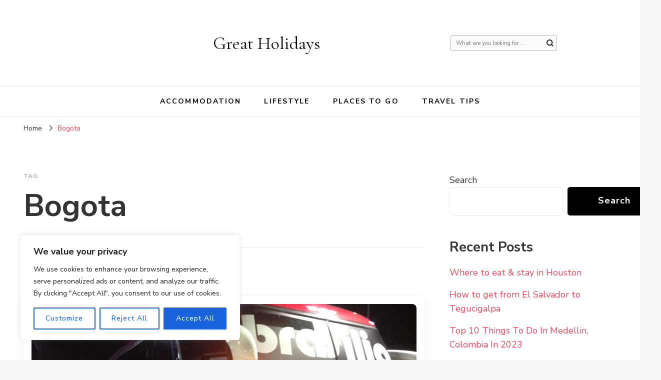

--- FILE ---
content_type: text/css
request_url: https://greatholidays.net/wp-content/themes/blossom-pinthis/style.css?ver=1.1.0
body_size: 5761
content:
/*
Theme Name: Blossom PinThis
Theme URI: https://blossomthemes.com/downloads/blossom-pinthis-free-wordpress-theme/
Template: blossom-pin
Author: Blossom Themes
Author URI: https://blossomthemes.com/
Description: Blossom PinThis is a free child theme of Blossom Pin WordPress theme. The theme was created for bloggers who don’t know how to code, and neither have the budget to hire a developer but want a cool and beautiful blogging website quickly. You can create a fashion, lifestyle, beauty, makeup, mom, gossip, food, journal blog, or any type of feminine blog with this free theme. This theme is perfect for aspiring bloggers who want to share their ideas with the world. Blossom PinThis is SEO optimized and Schema markup ready which means Google will fall in love with your blog and ranks you higher than your competitors. The theme is fully responsive and displays flawlessly on every kind of devices, be it a mobile phone or a large desktop monitor. Blossom PinThis also loads super fast as it is made with speed optimized code. Your blog’s speed is a crucial factor in terms of user experience and SEO. Furthermore, your visitors can directly pin the images of your blog on their Pinterest with a click on Blossom PinThis theme. Blossom PinThis was inspired and made for Pinterest. The theme also features an attractive, modern masonry layout. If you love social media and want to grow your influence on social platforms, Blossom PinThis has inbuilt options to integrate Facebook, Snapchat, Twitter, Instagram, Pinterest, and other major social platforms. You can also depict your Instagram profile on the homepage in a beautiful section. The theme also helps you grow your email list with newsletter section. The theme is also highly customizable. It comes with 20+ custom widgets that make your blog more functional. Blossom PinThis is great for making passive income from your blog. The theme’s advertisement widget helps you place ads easily on your blog. You can also create a fully functioning ecommerce website and sell your products with Blossom PinThis. The theme is translation ready and supports RTL scripts also. If you run into any problem or need guidance, Blossom PinThis is backed with extensive documentation and friendly, human support with quick response time. Check demo: https://blossomthemes.com/theme-demo/?theme=blossom-pinthis, documentation: https://docs.blossomthemes.com/docs/blossom-pinthis/ and get support: https://blossomthemes.com/support-ticket/.
Version: 1.1.0
License: GNU General Public License v3 or later
License URI: http://www.gnu.org/licenses/gpl-3.0.html
Tested up to: 6.0
Requires PHP: 5.6
Text Domain: blossom-pinthis
Tags: blog,one-column,two-columns,right-sidebar,left-sidebar,footer-widgets,custom-background,custom-header,custom-menu,custom-logo,featured-images,threaded-comments,full-width-template,rtl-language-support,translation-ready,theme-options,e-commerce,photography
*/

/*=========================================
 Header Layout Four Style
 ========================================*/
*,
*:before,
*:after {
    box-sizing: border-box;
}

body {
    font-size: 16px;
    color: #333333;
}

body,
button,
input,
select,
optgroup,
textarea,
.blog #primary .format-quote .post-thumbnail blockquote cite,
.newsletter-section .blossomthemes-email-newsletter-wrapper .text-holder h3,
.newsletter-section .blossomthemes-email-newsletter-wrapper.bg-img .text-holder h3,
#primary .post .entry-content blockquote cite,
#primary .page .entry-content blockquote cite {
    font-family: 'Nunito Sans', sans-serif;
}

.site-header .site-branding .site-title,
.banner-layout-two .text-holder .entry-title,
.banner-slider .item .text-holder .entry-title,
.banner .banner-caption .banner-title,
.blog #primary .post .entry-header .entry-title,
.blog #primary .format-quote .post-thumbnail .blockquote-holder,
.search #primary .search-post .entry-header .entry-title,
.archive #primary .post .entry-header .entry-title,
.single .post-entry-header .entry-title,
#primary .post .entry-content blockquote,
#primary .page .entry-content blockquote,
#primary .post .entry-content .pull-left,
#primary .page .entry-content .pull-left,
#primary .post .entry-content .pull-right,
#primary .page .entry-content .pull-right,
.single-header .site-branding .site-title,
.single-header .title-holder .post-title,
.recommended-post .post .entry-header .entry-title,
.widget_bttk_popular_post ul li .entry-header .entry-title,
.widget_bttk_pro_recent_post ul li .entry-header .entry-title,
.blossomthemes-email-newsletter-wrapper.bg-img .text-holder h3,
.widget_recent_entries ul li a,
.widget_recent_comments ul li a,
.widget_bttk_posts_category_slider_widget .carousel-title .title,
.single .navigation .post-title,
.single-blossom-portfolio .post-navigation .nav-previous,
.single-blossom-portfolio .post-navigation .nav-next {
    font-family: 'Spectral', serif;
}

.site,
.single .site-content,
.page .site-content,
.comment-section {
    background-color: #fff;
}

/* Header */
.header-layout-two {
    background-color: #fff;
    border-bottom: 1px solid #EBEBEB;
}

.single-post .header-layout-two,
.single-blossom-portfolio .header-layout-two {
    background: #fff;
}

.header-layout-two .header-t {
    padding: 50px 0;
}

.header-layout-two .header-b {
    border-top: 1px solid #EBEBEB;
    padding: 15px 0;
}

.ed-sticky-header .site-branding .custom-logo-link img {
    max-height: 50px;
    width: auto;
}

/* Single Header */
.single-header.show .custom-logo-link img {
    width: auto;
    max-height: 50px;
}

/* Main Navigation */
.main-navigation ul {
    font-size: 0.875rem;
    letter-spacing: 0.15em;
}

.main-navigation ul ul {
    padding-top: 0;
    letter-spacing: normal;
    text-transform: none;
}

.main-navigation ul ul .menu-item-has-children>a:after {
    right: 10px;
}

/* Banner Section */
.banner-layout-two {
    padding-top: 48px;
}

[class*=banner-layout-] .text-holder .category {
    line-height: 1;
    margin-bottom: 0;
}

[class*=banner-layout-] .text-holder .category a,
[class*=banner-layout-] .text-holder .category span {
    margin: 0 3px 3px 0;
    padding: 6px 8px;
    font-size: 0.625rem;
    line-height: 1;
}

[class*=banner-layout-] .text-holder .entry-title {
    line-height: 1.25;
}


/* Featured Section */
.featured-section .col .img-holder {
    background-color: #fff;
    padding: 10px;
    transition: all 0.3s ease-in-out;
}

.featured-section .col .img-holder:hover {
    box-shadow: 0 2px 20px rgba(0, 0, 0, 0.05);
    box-shadow: 0 2px 2px rgba(0, 0, 0, 0.05), 0 4px 4px rgba(0, 0, 0, 0.05), 0 8px 8px rgba(0, 0, 0, 0.05), 0 16px 16px rgba(0, 0, 0, 0.05), 0 32px 32px rgba(0, 0, 0, 0.05), 0 64px 64px rgba(0, 0, 0, 0.05);
    transform: translateY(-3px);
}

.featured-section .col .text-holder {
    padding: 0 16px;
    height: 50px;
    font-size: 0.75rem;
    line-height: 50px;
    color: #000;
    transition: all 0.3s ease-in-out;
}


/* Site Structure */
.blog.layout-two-right-sidebar #primary {
    padding-right: 64px;
    width: calc(100% - 330px);
}

.blog.layout-two-right-sidebar #secondary {
    padding: 0;
    width: 330px;
}

.blog.layout-two-right-sidebar #secondary a {
    /* color: #000; */
}

.blog.layout-two-right-sidebar #secondary a:hover {
    color: #e7475e;
}

/* Main Content */

/* Blog Post */
.blog #primary .post,
.archive #primary .post,
.search #primary article {
    margin-bottom: 64px;
}

.blog #primary .post .holder {
    box-shadow: 0 2px 20px rgba(0, 0, 0, 0.05);
}

.blog #primary .post .top,
.archive .site-main .top,
.search .site-main .top {
    padding: 16px 16px 24px 16px;
}

.blog #primary .post .post-thumbnail {
    margin-bottom: 0;
}

.archive #primary .site-main .top .post-thumbnail,
.search #primary .site-main .top .post-thumbnail {
    width: 100%;
    border-radius: 8px;
    overflow: hidden;
}

.blog #primary .post .entry-header,
.archive #primary .site-main .top .entry-header,
.search #primary .site-main .top .entry-header {
    margin-top: 1.5rem;
}

.blog #primary .post .entry-header:first-child {
    margin-top: 0;
}

.blog #primary .post .entry-header .category,
.archive #primary .post .top .entry-header .category,
.search #primary article .top .entry-header .category {
    margin-bottom: 0.5rem;
}

.blog #primary .post .entry-header .category a,
.archive #primary .post .top .entry-header .category a,
.search #primary article .top .entry-header .category a {
    margin: 0 3px 3px 0;
    padding: 6px 8px;
    font-size: 0.625rem;
    line-height: 1;
}

.blog #primary .post .entry-header .entry-title,
.archive #primary .site-main .top .entry-title,
.search #primary .site-main .top .entry-title {
    margin-bottom: 0.5rem;
    font-size: 2.25rem;
}

.blog #primary .post .entry-content,
.archive #primary .site-main .top .entry-content,
.search #primary .site-main .top .entry-content {
    margin-bottom: 1.125rem;
    font-size: 1.125rem;
}

.blog #primary .post .entry-content p:last-child,
.archive #primary .site-main .top .entry-content p:last-child,
.search #primary .site-main .top .entry-content p:last-child {
    margin-bottom: 0;
}

.archive #primary .post .top .entry-footer,
.search #primary article .top .entry-footer {
    border-top: 0;
    padding: 0 8px;
}

.blog #primary .post .entry-footer .read-more,
.archive #primary .site-main .top .read-more,
.search #primary .site-main .top .read-more {
    font-size: 0.875rem;
}

.archive #primary .site-main .top .read-more,
.search #primary .site-main .top .read-more {
    line-height: 1em;
    font-weight: 700;
    text-transform: uppercase;
    letter-spacing: 1px;
    border-bottom: 2px solid #000;
    color: #000;
    padding-bottom: 5px;
    display: inline-block;
    -webkit-transition: ease 0.2s;
    -moz-transition: ease 0.2s;
    transition: ease 0.2s;
}

.archive #primary .site-main .top .read-more:hover,
.search #primary .site-main .top .read-more:hover {
    border-bottom-color: #e7475e;
    color: #e7475e;
}

.archive #primary .post .top .entry-footer .edit-link,
.search #primary article .top .entry-footer .edit-link {
    font-size: 0.667em;
    line-height: 1em;
    font-weight: 700;
    text-transform: uppercase;
    letter-spacing: 1px;
    float: right;
    margin-top: 11px;
}

.archive #primary .post .top .entry-footer .edit-link a,
.search #primary article .top .entry-footer .edit-link a {
    border-bottom: 2px solid #000;
    color: #000;
    padding-bottom: 5px;
    display: inline-block;
    -webkit-transition: ease 0.2s;
    -moz-transition: ease 0.2s;
    transition: ease 0.2s;
}

.archive #primary .post .top .entry-footer .edit-link a:hover,
.search #primary article .top .entry-footer .edit-link a:hover {
    border-bottom-color: #e7475e;
    color: #e7475e;
}

.archive #primary .site-main .bottom,
.search #primary .site-main .bottom {
    overflow: hidden;
    border-top: 1px solid #EBEBEB;
    padding: 20px 24px;
}

.blog #primary .post .bottom .posted-on,
.archive #primary .site-main .bottom .posted-on,
.search #primary .site-main .bottom .posted-on {
    font-size: 0.625rem;
    float: left;
    line-height: 1em;
    text-transform: uppercase;
    letter-spacing: 1px;
    color: #B1B1B2;
    font-weight: 700;
}

.archive #primary .site-main .bottom .posted-on a,
.search #primary .site-main .bottom .posted-on a {
    color: #B1B1B2;
    -webkit-transition: ease 0.2s;
    -moz-transition: ease 0.2s;
    transition: ease 0.2s;
}

.archive #primary .site-main .bottom .posted-on a:hover,
.search #primary .site-main .bottom .posted-on a:hover {
    text-decoration: none;
    color: #e7475e;
}


/* Newsletter / Social Icon Section */
.newsletter-section .blossomthemes-email-newsletter-wrapper .text-holder h3,
.newsletter-section .blossomthemes-email-newsletter-wrapper.bg-img .text-holder h3,
.newsletter-section .social-networks .title {
    margin-bottom: 0.75rem;
}


/* Widgets */
.widget ul li {
    margin-bottom: 1rem;
}

.widget_recent_entries ul li,
.widget_recent_comments ul li {
    margin-bottom: 1.25rem;
}

.widget_recent_entries ul li:before,
.widget_recent_comments ul li:before {
    font-family: "spectral";
    color: rgba(351, 69, 91, 0.2);
}

.widget_bttk_popular_post ul li .entry-header .entry-meta,
.widget_bttk_pro_recent_post ul li .entry-header .entry-meta,
.widget_bttk_popular_post .style-two li .entry-header .cat-links,
.widget_bttk_pro_recent_post .style-two li .entry-header .cat-links,
.widget_bttk_popular_post .style-three li .entry-header .cat-links,
.widget_bttk_pro_recent_post .style-three li .entry-header .cat-links {
    font-size: 0.625rem;
    color: #B1B1B2;
}

.widget_bttk_popular_post ul li .entry-header .entry-title a,
.widget_bttk_pro_recent_post ul li .entry-header .entry-title a,
.widget.widget_recent_comments li a,
.widget.widget_meta a,
.widget.widget_categories li a,
.widget.widget_archive li a {
    color: #000;
    transition: all 0.3s ease-in-out;
}

/* About Author Widget */
.widget_bttk_author_bio .text-holder .author-bio-content {
    font-size: 1rem;
}

#secondary .widget_bttk_author_bio .text-holder a.readmore:hover {
    color: #fff;
}

/* Newsletter Widget */
.blossomthemes-email-newsletter-wrapper,
.blossomthemes-email-newsletter-wrapper.bg-img:after {
    border-radius: 8px;
}

.blossomthemes-email-newsletter-wrapper.bg-img .text-holder span {
    font-size: 1rem;
}

.blossomthemes-email-newsletter-wrapper.bg-img .text-holder {
    margin-bottom: 1rem;
}

.blossomthemes-email-newsletter-wrapper form input[type="submit"]:hover {
    background-color: #000;
    border-color: transparent;
    color: #fff;
}

/* Blossom Categories */
.widget_bttk_custom_categories ul li a {
    height: 48px;
    line-height: 48px;
}

.widget_bttk_custom_categories ul li .cat-title {
    font-size: 0.875rem;
    margin: 0 0 0 16px;
    line-height: 48px;
}

/* Single Post */
.single .post-entry-header .category a {
    margin: 0 3px 3px 0;
    padding: 6px 8px;
    font-size: 0.625rem;
    line-height: 1;
}

/* Single Post Promotional Section */
.single-promotional-section img {
    display: block;
    margin: 0 auto;
}

/* Single Post Navigation */
.single .navigation .post-title {
    font-size: 1rem;
}

/* Recommended Articles */
.recommended-post .post .top {
    padding: 16px 16px 24px 16px;
}

.recommended-post .post .single_post_image {
    margin-bottom: 0.75rem;
}

.recommended-post .post .single_post_image img {
    display: block;
}

.recommended-post .post .entry-header .category {
    margin-bottom: 0.5rem;
}

.recommended-post .post .entry-header .category a {
    margin: 0 3px 3px 0;
    padding: 6px 8px;
    font-size: 0.625rem;
    line-height: 1;
}

.recommended-post .post .entry-header .entry-title {
    margin-bottom: 0;
}

/* Instagram Section */
.instagram-section {
    border-top: 1px solid #EBEBEB;
}

/* Portfolio Page */
.portfolio-item img,
.portfolio-item .portfolio-text-holder {
    border-radius: 12px;
}

.portfolio-item .portfolio-cat a {
    background: #e7475e;
    margin: 0 3px 8px 0;
    border-radius: 3px;
    padding: 6px 8px;
    font-size: 0.625rem;
    font-weight: 700;
    text-transform: uppercase;
    letter-spacing: 1px;
    line-height: 1;
}

.portfolio-item .portfolio-cat a:last-child {
    padding-right: 8px;
}

.related-portfolio {
    margin-bottom: 80px;
}


.header-layout-two {
    padding: 0;
    display: block;
    background: #fff;
    box-shadow: none;
}

.header-layout-two .header-t {
    display: flex;
    flex-direction: row;
    flex-wrap: wrap;
    align-items: center;
    justify-content: center;
    padding: 65px 0;
}

.header-layout-two .social-networks {
    width: 20%;
}

.header-layout-two .site-branding {
    width: 62%;
    text-align: center;
}

.header-layout-two .search-form {
    width: 18%;
    background: rgba(235, 235, 235, 0.2);
    border: 1px solid #B1B1B2;
    border-radius: 3px;
}

.header-layout-two .search-form:after {
    display: block;
    clear: both;
    content: '';
}

.header-layout-two .search-form label:not(.screen-reader-text) {
    float: left;
    width: calc(100% - 20px);
    font-size: 0.778em;
    line-height: 1em;
}

.header-layout-two .search-form label span {
    display: none;
}

.header-layout-two .search-form input[type="search"] {
    background: none;
    border: 0;
    padding: 7px 10px;
    margin: 0;
    font-size: 1em;
    line-height: 1em;
    color: #000;
    width: 100%;
}

.header-layout-two .search-form input[type="submit"] {
    float: right;
    padding: 0;
    margin: 7px 6px 0 0;
    background: url(images/bg-search.svg) no-repeat;
    width: 14px;
    height: 14px;
    font-size: 0;
    border: 0;
    border-radius: 0;
}

.header-layout-two .header-b {
    padding: 15px 0;
}

.header-layout-two .main-navigation {
    width: 100%;
}

.woocommerce-checkout .woocommerce .woocommerce-info {
    background: rgba(231, 71, 94, 0.15);
}

.site-footer .footer-t .widget:last-child {
    margin-bottom: 0;
}

.comments-area {
    margin-bottom: 0;
}

.comment-form p:last-child {
    margin-bottom: 0;
}

.comment-respond {
    margin-top: 0;
}

.recommended-post {
    background: #F8F8F8;
}

/*======================================
 Banner Layout Six Style
 =====================================*/

.banner-layout-two {
    padding-top: 50px;
}

.banner-layout-two img {
    vertical-align: top;
    height: 100%;
    object-fit: cover;
    border-radius: 12px;
}

.banner-layout-two .item {
    position: relative;
    height: 650px;
    background: #FF91A4;
    border-radius: 12px;
}

.banner-layout-two .item:after {
    content: '';
    position: absolute;
    top: 0;
    left: 0;
    width: 100%;
    height: 100%;
    background: rgba(0, 0, 0, 0.3);
    border-radius: 12px;
}

.banner-layout-two .active .item:after {
    display: none;
}

.banner-layout-two .text-holder {
    position: absolute;
    width: 100%;
    bottom: 0;
    left: 50%;
    z-index: 1;
    -webkit-transform: translateX(-50%);
    -moz-transform: translateX(-50%);
    transform: translateX(-50%);
    text-align: center;
    padding: 64px 15%;
    border-radius: 0 0 12px 12px;
    /* Permalink - use to edit and share this gradient: http://colorzilla.com/gradient-editor/#000000+0,000000+100&0+0,0.5+100 */
    background: -moz-linear-gradient(top, rgba(0, 0, 0, 0) 0%, rgba(0, 0, 0, 0.5) 100%);
    /* FF3.6-15 */
    background: -webkit-linear-gradient(top, rgba(0, 0, 0, 0) 0%, rgba(0, 0, 0, 0.5) 100%);
    /* Chrome10-25,Safari5.1-6 */
    background: linear-gradient(to bottom, rgba(0, 0, 0, 0) 0%, rgba(0, 0, 0, 0.5) 100%);
    /* W3C, IE10+, FF16+, Chrome26+, Opera12+, Safari7+ */
    filter: progid:DXImageTransform.Microsoft.gradient(startColorstr='#00000000', endColorstr='#80000000', GradientType=0);
    /* IE6-9 */
}

.banner-layout-two .text-holder .category {
    display: block;
    margin: 0 0 12px;
}

.banner-layout-two .text-holder .category a,
.banner-layout-two .text-holder .category span {
    display: inline-block;
    margin-right: 5px;
    margin-bottom: 5px;
    font-size: 0.556em;
    line-height: 1em;
    letter-spacing: 1px;
    color: #fff;
    font-weight: 700;
    background: #FF91A4;
    border-radius: 3px;
    text-transform: uppercase;
    padding: 5px 7px;
    text-decoration: none;
    -webkit-transition: ease 0.2s;
    -moz-transition: ease 0.2s;
    transition: ease 0.2s;
}

.banner-layout-two .text-holder .category a:hover {
    background: #000;
}

.banner-layout-two .text-holder .entry-title {
    font-size: 3.111em;
    line-height: 1.429em;
    font-weight: 700;
    margin: 0;
    color: #fff;
}

.banner-layout-two .text-holder .entry-title a {
    color: #fff;
    -webkit-transition: ease 0.2s;
    -moz-transition: ease 0.2s;
    transition: ease 0.2s;
}

.banner-layout-two .text-holder .entry-title a:hover {
    color: #FF91A4;
}

.banner-layout-two .owl-prev {
    position: absolute;
    top: 50%;
    left: 18px;
    width: 40px;
    height: 40px;
    background: rgba(255, 255, 255, 0.4) !important;
    border-radius: 4px;
    -webkit-transition: ease 0.2s;
    -moz-transition: ease 0.2s;
    transition: ease 0.2s;
    -webkit-transform: translateY(-50%);
    -moz-transform: translateY(-50%);
    transform: translateY(-50%);
}

.banner-layout-two .owl-prev:hover {
    background: #fff !important;
}

.banner-layout-two .owl-prev svg {
    width: 18px;
    height: 12px;
    fill: #000;
    position: absolute;
    top: 50%;
    left: 50%;
    -webkit-transform: translate(-50%, -50%);
    -moz-transform: translate(-50%, -50%);
    transform: translate(-50%, -50%);
}

.banner-layout-two .owl-next {
    position: absolute;
    top: 50%;
    right: 18px;
    width: 40px;
    height: 40px;
    background: rgba(255, 255, 255, 0.5) !important;
    border-radius: 4px;
    -webkit-transition: ease 0.2s;
    -moz-transition: ease 0.2s;
    transition: ease 0.2s;
    -webkit-transform: translateY(-50%);
    -moz-transform: translateY(-50%);
    transform: translateY(-50%);
}

.banner-layout-two .owl-next:hover {
    background: #fff !important;
}

.banner-layout-two .owl-next svg {
    width: 18px;
    height: 12px;
    fill: #000;
    position: absolute;
    top: 50%;
    left: 50%;
    -webkit-transform: translate(-50%, -50%);
    -moz-transform: translate(-50%, -50%);
    transform: translate(-50%, -50%);
}

/*==========================================
 Layout Three Right Sidebar Style
 ==========================================*/

.blog.layout-two-right-sidebar #primary .post {
    width: 100%;
}

.blog.layout-two-right-sidebar #primary .post .post-thumbnail img {
    width: 100%;
}

.blog.layout-two-right-sidebar #primary {
    width: 66.6667%;
}

.blog.layout-two-right-sidebar #secondary {
    width: 33.3333%;
    padding-left: 30px;
}

.header-layout-two .header-t input.search-field {
    font-size: 0.8em;
}

@media only screen and (max-width: 1199px) {
    .header-layout-two {
        padding: 0;
    }
}

@media only screen and (min-width: 1025px) {
    .header-layout-two .main-navigation ul ul {
        background: #fff;
    }
}

@media only screen and (max-width: 1024px) {
    .header-layout-two {
        display: none;
    }

    .banner-layout-two .item {
        height: 400px;
    }

    .banner-layout-two .text-holder .entry-title {
        font-size: 2.111em;
    }

    .banner-layout-two .text-holder {
        padding: 64px 5% 30px;
    }

    .blog.layout-two-right-sidebar #primary,
    .blog.layout-two-left-sidebar #primary {
        width: 100%;
        padding-right: 0;
    }

    .blog.layout-two-right-sidebar #secondary {
        width: 100%;
        padding-left: 0;
    }
}

@media only screen and (max-width: 782px) {
    .admin-bar .mobile-header .mobile-site-header .tools .search-icon.close {
        top: 80px !important;
    }
}

@media only screen and (max-width: 767px) {

    .banner-layout-two .item {
        border-radius: 0;
        height: 350px;
    }

    .banner-layout-two img {
        border-radius: 0;
    }

    .banner-layout-two .text-holder {
        border-radius: 0;
        padding-bottom: 20px;
    }

    .banner-layout-two .text-holder .entry-title {
        font-size: 1.5em;
    }

    .blog #primary .post .entry-header .entry-title {
        font-size: 1.3333em;
    }
}

.entry-content a,
.entry-summary a,
.page-content a,
.comment-content a,
.widget .textwidget a {
    color: #333333;
}

.widget_search .search-form label {
    width: 269px;
}

--- FILE ---
content_type: application/javascript
request_url: https://greatholidays.net/wp-content/themes/blossom-pin/js/modal-accessibility.min.js?ver=1.1.0
body_size: 1707
content:
/*! blossom-pin 1.3.1 2023-07-26 11:37:37 AM */
var blossompin=blossompin||{};function blossompinDomReady(e){if("function"==typeof e)return"interactive"===document.readyState||"complete"===document.readyState?e():void document.addEventListener("DOMContentLoaded",e,!1)}function blossompinToggleAttribute(e,t,o,n){void 0===o&&(o=!0),void 0===n&&(n=!1),e.getAttribute(t)!==o?e.setAttribute(t,o):e.setAttribute(t,n)}function blossompinFindParents(e,o){var n=[];return function e(t){t=t.parentNode;t instanceof HTMLElement&&(t.matches(o)&&n.push(t),e(t))}(e),n}blossompin.createEvent=function(e){var t;return"function"==typeof window.Event?t=new Event(e):(t=document.createEvent("Event")).initEvent(e,!0,!1),t},blossompin.coverModals={init:function(){document.querySelector(".cover-modal")&&(this.onToggle(),this.closeOnEscape(),this.hideAndShowModals(),this.keepFocusInModal())},onToggle:function(){document.querySelectorAll(".cover-modal").forEach(function(e){e.addEventListener("toggled",function(e){var e=e.target,t=document.body;e.classList.contains("active")?t.classList.add("showing-modal"):(t.classList.remove("showing-modal"),t.classList.add("hiding-modal"),setTimeout(function(){t.classList.remove("hiding-modal")},500))})})},closeOnEscape:function(){document.addEventListener("keydown",function(e){27===e.keyCode&&(e.preventDefault(),document.querySelectorAll(".cover-modal.active").forEach(function(e){this.untoggleModal(e)}.bind(this)))}.bind(this))},hideAndShowModals:function(){var i=document,a=window,e=i.querySelectorAll(".cover-modal"),c=i.documentElement.style,r=i.querySelector("#wpadminbar");function d(e){var t,o=a.pageYOffset;return r?(t=o+r.getBoundingClientRect().height,e?-t:t):0===o?0:-o}function u(){return{"overflow-y":a.innerHeight>i.documentElement.getBoundingClientRect().height?"hidden":"scroll",position:"fixed",width:"100%",top:d(!0)+"px",left:0}}e.forEach(function(l){l.addEventListener("toggle-target-before-inactive",function(e){var t=u(),o=a.pageYOffset,n=Math.abs(d())-o+"px",s=a.matchMedia("(max-width: 600px)");e.target===l&&(Object.keys(t).forEach(function(e){c.setProperty(e,t[e])}),a.blossompin.scrolled=parseInt(t.top,10),r&&(i.body.style.setProperty("padding-top",n),s.matches)&&(o>=d()?l.style.setProperty("top",0):l.style.setProperty("top",d()-o+"px")),l.classList.add("show-modal"))}),l.addEventListener("toggle-target-after-inactive",function(e){e.target===l&&setTimeout(function(){var e=blossompin.toggles.clickedEl;l.classList.remove("show-modal"),Object.keys(u()).forEach(function(e){c.removeProperty(e)}),r&&(i.body.style.removeProperty("padding-top"),l.style.removeProperty("top")),!1!==e&&(e.focus(),e=!1),a.scrollTo(0,Math.abs(a.blossompin.scrolled+d())),a.blossompin.scrolled=0},500)})})},untoggleModal:function(e){var t,o=!1;e.dataset.modalTargetString&&(t=e.dataset.modalTargetString,o=document.querySelector('*[data-toggle-target="'+t+'"]')),o?o.click():e.classList.remove("active")},keepFocusInModal:function(){var c=document;c.addEventListener("keydown",function(e){var t,o,n,s,l,i,a=blossompin.toggles.clickedEl;a&&c.body.classList.contains("showing-modal")&&(a=a.dataset.toggleTarget,l="input, a, button",s=c.querySelector(a),t=s.querySelectorAll(l),t=Array.prototype.slice.call(t),".menu-modal"===a&&(o=(o=window.matchMedia("(min-width: 768px)").matches)?".expanded-menu":".mobile-menu",(t=t.filter(function(e){return null!==e.closest(o)&&null!==e.offsetParent})).unshift(c.querySelector(".close-nav-toggle")),n=c.querySelector(".menu-bottom > nav"))&&n.querySelectorAll(l).forEach(function(e){t.push(e)}),".main-menu-modal"===a&&(o=(o=window.matchMedia("(min-width: 1025px)").matches)?".expanded-menu":".mobile-menu",(t=t.filter(function(e){return null!==e.closest(o)&&null!==e.offsetParent})).unshift(c.querySelector(".close-main-nav-toggle")),n=c.querySelector(".menu-bottom > nav"))&&n.querySelectorAll(l).forEach(function(e){t.push(e)}),s=t[t.length-1],a=t[0],n=c.activeElement,l=9===e.keyCode,!(i=e.shiftKey)&&l&&s===n&&(e.preventDefault(),a.focus()),i)&&l&&a===n&&(e.preventDefault(),s.focus())})}},blossompin.modalMenu={init:function(){this.expandLevel()},expandLevel:function(){document.querySelectorAll(".modal-menu").forEach(function(e){e=e.querySelector(".current-menu-item");e&&blossompinFindParents(e,"li").forEach(function(e){e=e.querySelector(".submenu-toggle");e&&blossompin.toggles.performToggle(e,!0)})})}},blossompin.toggles={clickedEl:!1,init:function(){this.toggle()},performToggle:function(e,o){var n,s,l=this,i=document,a=e,c=a.dataset.toggleTarget,r="active";i.querySelectorAll(".show-modal").length||(l.clickedEl=i.activeElement),(n="next"===c?a.nextSibling:i.querySelector(c)).classList.contains(r)?n.dispatchEvent(blossompin.createEvent("toggle-target-before-active")):n.dispatchEvent(blossompin.createEvent("toggle-target-before-inactive")),s=a.dataset.classToToggle||r,e=0,n.classList.contains("cover-modal")&&(e=10),setTimeout(function(){var e=n.classList.contains("sub-menu")?a.closest(".menu-item").querySelector(".sub-menu"):n,t=a.dataset.toggleDuration;"slidetoggle"!==a.dataset.toggleType||o||"0"===t?e.classList.toggle(s):blossompinMenuToggle(e,t),("next"===c||n.classList.contains("sub-menu")?a:i.querySelector('*[data-toggle-target="'+c+'"]')).classList.toggle(r),blossompinToggleAttribute(a,"aria-expanded","true","false"),l.clickedEl&&-1!==a.getAttribute("class").indexOf("close-")&&blossompinToggleAttribute(l.clickedEl,"aria-expanded","true","false"),a.dataset.toggleBodyClass&&i.body.classList.toggle(a.dataset.toggleBodyClass),a.dataset.setFocus&&(e=i.querySelector(a.dataset.setFocus))&&(n.classList.contains(r)?e.focus():e.blur()),n.dispatchEvent(blossompin.createEvent("toggled")),n.classList.contains(r)?n.dispatchEvent(blossompin.createEvent("toggle-target-after-active")):n.dispatchEvent(blossompin.createEvent("toggle-target-after-inactive"))},e)},toggle:function(){var o=this;document.querySelectorAll("*[data-toggle-target]").forEach(function(t){t.addEventListener("click",function(e){e.preventDefault(),o.performToggle(t)})})}},blossompinDomReady(function(){blossompin.toggles.init(),blossompin.coverModals.init()});